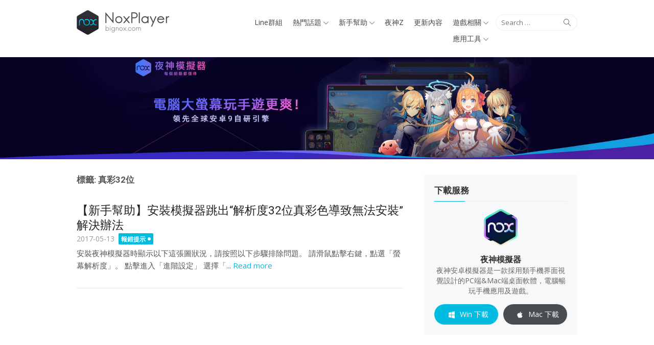

--- FILE ---
content_type: text/html; charset=UTF-8
request_url: https://tw.bignox.com/blog/tag/%E7%9C%9F%E5%BD%A932%E4%BD%8D/
body_size: 10164
content:
<!DOCTYPE html>
<html lang="zh-TW">
<head>
	<meta charset="UTF-8">
	<meta name="viewport" content="width=device-width, initial-scale=1">
	<meta name="robots" content="index,follow">
	<link rel="profile" href="http://gmpg.org/xfn/11">
		<title>真彩32位 &#8211; 夜神模擬器-在電腦上玩安卓手機遊戲的軟體&#8211;安卓遊戲電腦版</title>
<meta name='robots' content='max-image-preview:large' />
<link rel='dns-prefetch' href='//fonts.googleapis.com' />
<link rel='dns-prefetch' href='//s.w.org' />
<link rel="alternate" type="application/rss+xml" title="訂閱《夜神模擬器-在電腦上玩安卓手機遊戲的軟體--安卓遊戲電腦版》&raquo; 資訊提供" href="https://tw.bignox.com/blog/feed/" />
<link rel="alternate" type="application/rss+xml" title="訂閱《夜神模擬器-在電腦上玩安卓手機遊戲的軟體--安卓遊戲電腦版》&raquo; 留言的資訊提供" href="https://tw.bignox.com/blog/comments/feed/" />
<link rel="alternate" type="application/rss+xml" title="訂閱《夜神模擬器-在電腦上玩安卓手機遊戲的軟體--安卓遊戲電腦版》&raquo; 標籤〈真彩32位〉的資訊提供" href="https://tw.bignox.com/blog/tag/%e7%9c%9f%e5%bd%a932%e4%bd%8d/feed/" />
<!-- This site is powered by Shareaholic - https://shareaholic.com -->
<script type='text/javascript' data-cfasync='false'>
  //<![CDATA[
    _SHR_SETTINGS = {"endpoints":{"local_recs_url":"https:\/\/tw.bignox.com\/blog\/wp-admin\/admin-ajax.php?action=shareaholic_permalink_related"}};
  //]]>
</script>
<script type='text/javascript' data-cfasync='false'
        src='//dsms0mj1bbhn4.cloudfront.net/assets/pub/shareaholic.js'
        data-shr-siteid='9fe9912b137e25ba4d23a485fb94404a' async='async' >
</script>

<!-- Shareaholic Content Tags -->
<meta name='shareaholic:site_name' content='夜神模擬器-在電腦上玩安卓手機遊戲的軟體--安卓遊戲電腦版' />
<meta name='shareaholic:language' content='zh-TW' />
<meta name='shareaholic:site_id' content='9fe9912b137e25ba4d23a485fb94404a' />
<meta name='shareaholic:wp_version' content='7.8.0.4' />

<!-- Shareaholic Content Tags End -->
<script type="text/javascript">
window._wpemojiSettings = {"baseUrl":"https:\/\/s.w.org\/images\/core\/emoji\/13.1.0\/72x72\/","ext":".png","svgUrl":"https:\/\/s.w.org\/images\/core\/emoji\/13.1.0\/svg\/","svgExt":".svg","source":{"concatemoji":"https:\/\/tw.bignox.com\/blog\/wp-includes\/js\/wp-emoji-release.min.js?ver=5.9.2"}};
/*! This file is auto-generated */
!function(e,a,t){var n,r,o,i=a.createElement("canvas"),p=i.getContext&&i.getContext("2d");function s(e,t){var a=String.fromCharCode;p.clearRect(0,0,i.width,i.height),p.fillText(a.apply(this,e),0,0);e=i.toDataURL();return p.clearRect(0,0,i.width,i.height),p.fillText(a.apply(this,t),0,0),e===i.toDataURL()}function c(e){var t=a.createElement("script");t.src=e,t.defer=t.type="text/javascript",a.getElementsByTagName("head")[0].appendChild(t)}for(o=Array("flag","emoji"),t.supports={everything:!0,everythingExceptFlag:!0},r=0;r<o.length;r++)t.supports[o[r]]=function(e){if(!p||!p.fillText)return!1;switch(p.textBaseline="top",p.font="600 32px Arial",e){case"flag":return s([127987,65039,8205,9895,65039],[127987,65039,8203,9895,65039])?!1:!s([55356,56826,55356,56819],[55356,56826,8203,55356,56819])&&!s([55356,57332,56128,56423,56128,56418,56128,56421,56128,56430,56128,56423,56128,56447],[55356,57332,8203,56128,56423,8203,56128,56418,8203,56128,56421,8203,56128,56430,8203,56128,56423,8203,56128,56447]);case"emoji":return!s([10084,65039,8205,55357,56613],[10084,65039,8203,55357,56613])}return!1}(o[r]),t.supports.everything=t.supports.everything&&t.supports[o[r]],"flag"!==o[r]&&(t.supports.everythingExceptFlag=t.supports.everythingExceptFlag&&t.supports[o[r]]);t.supports.everythingExceptFlag=t.supports.everythingExceptFlag&&!t.supports.flag,t.DOMReady=!1,t.readyCallback=function(){t.DOMReady=!0},t.supports.everything||(n=function(){t.readyCallback()},a.addEventListener?(a.addEventListener("DOMContentLoaded",n,!1),e.addEventListener("load",n,!1)):(e.attachEvent("onload",n),a.attachEvent("onreadystatechange",function(){"complete"===a.readyState&&t.readyCallback()})),(n=t.source||{}).concatemoji?c(n.concatemoji):n.wpemoji&&n.twemoji&&(c(n.twemoji),c(n.wpemoji)))}(window,document,window._wpemojiSettings);
</script>
<style type="text/css">
img.wp-smiley,
img.emoji {
	display: inline !important;
	border: none !important;
	box-shadow: none !important;
	height: 1em !important;
	width: 1em !important;
	margin: 0 0.07em !important;
	vertical-align: -0.1em !important;
	background: none !important;
	padding: 0 !important;
}
</style>
	<link rel='stylesheet' id='wp-block-library-css'  href='https://tw.bignox.com/blog/wp-includes/css/dist/block-library/style.min.css?ver=5.9.2' type='text/css' media='all' />
<style id='global-styles-inline-css' type='text/css'>
body{--wp--preset--color--black: #000000;--wp--preset--color--cyan-bluish-gray: #abb8c3;--wp--preset--color--white: #ffffff;--wp--preset--color--pale-pink: #f78da7;--wp--preset--color--vivid-red: #cf2e2e;--wp--preset--color--luminous-vivid-orange: #ff6900;--wp--preset--color--luminous-vivid-amber: #fcb900;--wp--preset--color--light-green-cyan: #7bdcb5;--wp--preset--color--vivid-green-cyan: #00d084;--wp--preset--color--pale-cyan-blue: #8ed1fc;--wp--preset--color--vivid-cyan-blue: #0693e3;--wp--preset--color--vivid-purple: #9b51e0;--wp--preset--gradient--vivid-cyan-blue-to-vivid-purple: linear-gradient(135deg,rgba(6,147,227,1) 0%,rgb(155,81,224) 100%);--wp--preset--gradient--light-green-cyan-to-vivid-green-cyan: linear-gradient(135deg,rgb(122,220,180) 0%,rgb(0,208,130) 100%);--wp--preset--gradient--luminous-vivid-amber-to-luminous-vivid-orange: linear-gradient(135deg,rgba(252,185,0,1) 0%,rgba(255,105,0,1) 100%);--wp--preset--gradient--luminous-vivid-orange-to-vivid-red: linear-gradient(135deg,rgba(255,105,0,1) 0%,rgb(207,46,46) 100%);--wp--preset--gradient--very-light-gray-to-cyan-bluish-gray: linear-gradient(135deg,rgb(238,238,238) 0%,rgb(169,184,195) 100%);--wp--preset--gradient--cool-to-warm-spectrum: linear-gradient(135deg,rgb(74,234,220) 0%,rgb(151,120,209) 20%,rgb(207,42,186) 40%,rgb(238,44,130) 60%,rgb(251,105,98) 80%,rgb(254,248,76) 100%);--wp--preset--gradient--blush-light-purple: linear-gradient(135deg,rgb(255,206,236) 0%,rgb(152,150,240) 100%);--wp--preset--gradient--blush-bordeaux: linear-gradient(135deg,rgb(254,205,165) 0%,rgb(254,45,45) 50%,rgb(107,0,62) 100%);--wp--preset--gradient--luminous-dusk: linear-gradient(135deg,rgb(255,203,112) 0%,rgb(199,81,192) 50%,rgb(65,88,208) 100%);--wp--preset--gradient--pale-ocean: linear-gradient(135deg,rgb(255,245,203) 0%,rgb(182,227,212) 50%,rgb(51,167,181) 100%);--wp--preset--gradient--electric-grass: linear-gradient(135deg,rgb(202,248,128) 0%,rgb(113,206,126) 100%);--wp--preset--gradient--midnight: linear-gradient(135deg,rgb(2,3,129) 0%,rgb(40,116,252) 100%);--wp--preset--duotone--dark-grayscale: url('#wp-duotone-dark-grayscale');--wp--preset--duotone--grayscale: url('#wp-duotone-grayscale');--wp--preset--duotone--purple-yellow: url('#wp-duotone-purple-yellow');--wp--preset--duotone--blue-red: url('#wp-duotone-blue-red');--wp--preset--duotone--midnight: url('#wp-duotone-midnight');--wp--preset--duotone--magenta-yellow: url('#wp-duotone-magenta-yellow');--wp--preset--duotone--purple-green: url('#wp-duotone-purple-green');--wp--preset--duotone--blue-orange: url('#wp-duotone-blue-orange');--wp--preset--font-size--small: 13px;--wp--preset--font-size--medium: 20px;--wp--preset--font-size--large: 36px;--wp--preset--font-size--x-large: 42px;}.has-black-color{color: var(--wp--preset--color--black) !important;}.has-cyan-bluish-gray-color{color: var(--wp--preset--color--cyan-bluish-gray) !important;}.has-white-color{color: var(--wp--preset--color--white) !important;}.has-pale-pink-color{color: var(--wp--preset--color--pale-pink) !important;}.has-vivid-red-color{color: var(--wp--preset--color--vivid-red) !important;}.has-luminous-vivid-orange-color{color: var(--wp--preset--color--luminous-vivid-orange) !important;}.has-luminous-vivid-amber-color{color: var(--wp--preset--color--luminous-vivid-amber) !important;}.has-light-green-cyan-color{color: var(--wp--preset--color--light-green-cyan) !important;}.has-vivid-green-cyan-color{color: var(--wp--preset--color--vivid-green-cyan) !important;}.has-pale-cyan-blue-color{color: var(--wp--preset--color--pale-cyan-blue) !important;}.has-vivid-cyan-blue-color{color: var(--wp--preset--color--vivid-cyan-blue) !important;}.has-vivid-purple-color{color: var(--wp--preset--color--vivid-purple) !important;}.has-black-background-color{background-color: var(--wp--preset--color--black) !important;}.has-cyan-bluish-gray-background-color{background-color: var(--wp--preset--color--cyan-bluish-gray) !important;}.has-white-background-color{background-color: var(--wp--preset--color--white) !important;}.has-pale-pink-background-color{background-color: var(--wp--preset--color--pale-pink) !important;}.has-vivid-red-background-color{background-color: var(--wp--preset--color--vivid-red) !important;}.has-luminous-vivid-orange-background-color{background-color: var(--wp--preset--color--luminous-vivid-orange) !important;}.has-luminous-vivid-amber-background-color{background-color: var(--wp--preset--color--luminous-vivid-amber) !important;}.has-light-green-cyan-background-color{background-color: var(--wp--preset--color--light-green-cyan) !important;}.has-vivid-green-cyan-background-color{background-color: var(--wp--preset--color--vivid-green-cyan) !important;}.has-pale-cyan-blue-background-color{background-color: var(--wp--preset--color--pale-cyan-blue) !important;}.has-vivid-cyan-blue-background-color{background-color: var(--wp--preset--color--vivid-cyan-blue) !important;}.has-vivid-purple-background-color{background-color: var(--wp--preset--color--vivid-purple) !important;}.has-black-border-color{border-color: var(--wp--preset--color--black) !important;}.has-cyan-bluish-gray-border-color{border-color: var(--wp--preset--color--cyan-bluish-gray) !important;}.has-white-border-color{border-color: var(--wp--preset--color--white) !important;}.has-pale-pink-border-color{border-color: var(--wp--preset--color--pale-pink) !important;}.has-vivid-red-border-color{border-color: var(--wp--preset--color--vivid-red) !important;}.has-luminous-vivid-orange-border-color{border-color: var(--wp--preset--color--luminous-vivid-orange) !important;}.has-luminous-vivid-amber-border-color{border-color: var(--wp--preset--color--luminous-vivid-amber) !important;}.has-light-green-cyan-border-color{border-color: var(--wp--preset--color--light-green-cyan) !important;}.has-vivid-green-cyan-border-color{border-color: var(--wp--preset--color--vivid-green-cyan) !important;}.has-pale-cyan-blue-border-color{border-color: var(--wp--preset--color--pale-cyan-blue) !important;}.has-vivid-cyan-blue-border-color{border-color: var(--wp--preset--color--vivid-cyan-blue) !important;}.has-vivid-purple-border-color{border-color: var(--wp--preset--color--vivid-purple) !important;}.has-vivid-cyan-blue-to-vivid-purple-gradient-background{background: var(--wp--preset--gradient--vivid-cyan-blue-to-vivid-purple) !important;}.has-light-green-cyan-to-vivid-green-cyan-gradient-background{background: var(--wp--preset--gradient--light-green-cyan-to-vivid-green-cyan) !important;}.has-luminous-vivid-amber-to-luminous-vivid-orange-gradient-background{background: var(--wp--preset--gradient--luminous-vivid-amber-to-luminous-vivid-orange) !important;}.has-luminous-vivid-orange-to-vivid-red-gradient-background{background: var(--wp--preset--gradient--luminous-vivid-orange-to-vivid-red) !important;}.has-very-light-gray-to-cyan-bluish-gray-gradient-background{background: var(--wp--preset--gradient--very-light-gray-to-cyan-bluish-gray) !important;}.has-cool-to-warm-spectrum-gradient-background{background: var(--wp--preset--gradient--cool-to-warm-spectrum) !important;}.has-blush-light-purple-gradient-background{background: var(--wp--preset--gradient--blush-light-purple) !important;}.has-blush-bordeaux-gradient-background{background: var(--wp--preset--gradient--blush-bordeaux) !important;}.has-luminous-dusk-gradient-background{background: var(--wp--preset--gradient--luminous-dusk) !important;}.has-pale-ocean-gradient-background{background: var(--wp--preset--gradient--pale-ocean) !important;}.has-electric-grass-gradient-background{background: var(--wp--preset--gradient--electric-grass) !important;}.has-midnight-gradient-background{background: var(--wp--preset--gradient--midnight) !important;}.has-small-font-size{font-size: var(--wp--preset--font-size--small) !important;}.has-medium-font-size{font-size: var(--wp--preset--font-size--medium) !important;}.has-large-font-size{font-size: var(--wp--preset--font-size--large) !important;}.has-x-large-font-size{font-size: var(--wp--preset--font-size--x-large) !important;}
</style>
<link rel='stylesheet' id='front-css-yuzo_related_post-css'  href='https://tw.bignox.com/blog/wp-content/plugins/yuzo-related-post/assets/css/style.css?ver=5.12.68' type='text/css' media='all' />
<link rel='stylesheet' id='xmag-fonts-css'  href='//fonts.googleapis.com/css?family=Open+Sans%3A400%2C700%2C300%2C400italic%2C700italic%7CRoboto%3A400%2C700%2C300&#038;subset=latin%2Clatin-ext' type='text/css' media='all' />
<link rel='stylesheet' id='xmag-icons-css'  href='https://tw.bignox.com/blog/wp-content/themes/xmag/fonts/simple-line-icons.min.css?ver=2.3.3' type='text/css' media='all' />
<link rel='stylesheet' id='xmag-style-css'  href='https://tw.bignox.com/blog/wp-content/themes/xmag/style.css?ver=1.2.8' type='text/css' media='all' />
<style id='xmag-style-inline-css' type='text/css'>

		a, .site-title a:hover, .entry-title a:hover,
		.post-navigation .nav-previous a:hover, .post-navigation .nav-previous a:hover span,
		.post-navigation .nav-next a:hover, .post-navigation .nav-next a:hover span,
		.widget a:hover, .block-heading a:hover, .widget_calendar a, .author-social a:hover,
		.top-menu a:hover, .top-menu .current_page_item a, .top-menu .current-menu-item a,
		.nav-previous a:hover span, .nav-next a:hover span, .more-link, .author-social .social-links li a:hover:before { 
	    color: #00bce1;
	    }
	    button, input[type='button'], input[type='reset'], input[type='submit'],
	    .pagination .nav-links .current, .pagination .nav-links .current:hover, .pagination .nav-links a:hover,
	    .entry-meta .category a, .featured-image .category a, #scroll-up, .large-post .more-link {
		background-color: #00bce1;
	    }
	    blockquote {
		border-left-color: #00bce1;
	    }
	    .sidebar .widget-title span:before {
		border-bottom-color: #00bce1;
	    }
</style>
<link rel='stylesheet' id='A2A_SHARE_SAVE-css'  href='https://tw.bignox.com/blog/wp-content/plugins/add-to-any/addtoany.min.css?ver=1.13' type='text/css' media='all' />
<script type='text/javascript' src='https://tw.bignox.com/blog/wp-includes/js/jquery/jquery.min.js?ver=3.6.0' id='jquery-core-js'></script>
<script type='text/javascript' src='https://tw.bignox.com/blog/wp-includes/js/jquery/jquery-migrate.min.js?ver=3.3.2' id='jquery-migrate-js'></script>
<script type='text/javascript' src='https://tw.bignox.com/blog/wp-content/plugins/add-to-any/addtoany.min.js?ver=1.0' id='addtoany-js'></script>
<link rel="https://api.w.org/" href="https://tw.bignox.com/blog/wp-json/" /><link rel="alternate" type="application/json" href="https://tw.bignox.com/blog/wp-json/wp/v2/tags/52" /><link rel="EditURI" type="application/rsd+xml" title="RSD" href="https://tw.bignox.com/blog/xmlrpc.php?rsd" />
<link rel="wlwmanifest" type="application/wlwmanifest+xml" href="https://tw.bignox.com/blog/wp-includes/wlwmanifest.xml" /> 
<meta name="generator" content="WordPress 5.9.2" />

<script type="text/javascript">
var a2a_config=a2a_config||{};a2a_config.callbacks=a2a_config.callbacks||[];a2a_config.templates=a2a_config.templates||{};a2a_localize = {
	Share: "Share",
	Save: "Save",
	Subscribe: "Subscribe",
	Email: "Email",
	Bookmark: "Bookmark",
	ShowAll: "Show all",
	ShowLess: "Show less",
	FindServices: "Find service(s)",
	FindAnyServiceToAddTo: "Instantly find any service to add to",
	PoweredBy: "Powered by",
	ShareViaEmail: "Share via email",
	SubscribeViaEmail: "Subscribe via email",
	BookmarkInYourBrowser: "Bookmark in your browser",
	BookmarkInstructions: "Press Ctrl+D or \u2318+D to bookmark this page",
	AddToYourFavorites: "Add to your favorites",
	SendFromWebOrProgram: "Send from any email address or email program",
	EmailProgram: "Email program",
	More: "More&#8230;"
};

</script>
<script type="text/javascript" src="https://static.addtoany.com/menu/page.js" async="async"></script>
	<style type="text/css">
			.site-header .site-title,
		.site-header .site-description {
			position: absolute;
			clip: rect(1px, 1px, 1px, 1px);
		}
		</style>
	
<!-- BEGIN ExactMetrics v5.3.8 Universal Analytics - https://exactmetrics.com/ -->
<script>
(function(i,s,o,g,r,a,m){i['GoogleAnalyticsObject']=r;i[r]=i[r]||function(){
	(i[r].q=i[r].q||[]).push(arguments)},i[r].l=1*new Date();a=s.createElement(o),
	m=s.getElementsByTagName(o)[0];a.async=1;a.src=g;m.parentNode.insertBefore(a,m)
})(window,document,'script','https://www.google-analytics.com/analytics.js','ga');
  ga('create', 'UA-66438856-8', 'auto');
  ga('send', 'pageview');
</script>
<!-- END ExactMetrics Universal Analytics -->
		<style type="text/css" id="wp-custom-css">
			/*.list-post .entry-thumbnail {
    float: right;
    max-width: 30%;
    margin: 0 0 0 20px;
}*/

.main-navbar {
    display: none;
}

article.list-post {
    border-bottom: 1px #e5e7eb solid;
    padding-bottom: 32px;
}
/*2020/04/02alan註釋:表格運用*/
table,th,td{
border-collapse:collapse;
border:1px solid black;
}


.list-post .entry-thumbnail img {
    width: 160px;
}

h1.site-logo {
    width: 181px;
    height: 48px;
    overflow: hidden;
    text-indent: 200px;
    background: url(/blog/wp-content/uploads/2018/11/theme-site-logo.png)
}

.header-navigation {
    margin-top: 8px;
}
.widget-white .widget {
    background-color: #f7f8fa;
	border:none;
	box-shadow:none;
	border-radius:2px;

}
.footer-copy .site-info a,.footer-copy .site-info span{
	display:none;
}		</style>
		</head>
<body class="archive tag tag-52 site-fullwidth layout2">
<!-- Google tag (gtag.js) -->
<script async src="https://www.googletagmanager.com/gtag/js?id=G-EY2QZM66M9"></script>
<script>
  window.dataLayer = window.dataLayer || [];
  function gtag(){dataLayer.push(arguments);}
  gtag('js', new Date());

  gtag('config', 'G-EY2QZM66M9');
</script>
<div id="page" class="hfeed site">
	
	<a class="skip-link screen-reader-text" href="#content">Skip to content</a>
	
	<aside id="mobile-header" class="mobile-header">
		<a class="menu-toggle" id="menu-toggle" href="#" title="Menu"><span class="button-toggle"></span></a>
		<a class="mobile-title" href="https://tw.bignox.com/blog/" rel="home">夜神模擬器-在電腦上玩安卓手機遊戲的軟體&#8211;安卓遊戲電腦版</a>
	</aside>
	<div id="mobile-sidebar" class="mobile-sidebar"> 
		<nav id="mobile-navigation" class="mobile-navigation" role="navigation" aria-label="Main Menu"></nav>
	</div>

	<header id="masthead" class="site-header" role="banner">
		
		<div class="header-top collapse">
			<div class="container">
				<div class="row">
					<div class="col-4">
						<div class="site-branding">
																<p class="site-title"><a href="https://tw.bignox.com/blog/" rel="home">夜神模擬器-在電腦上玩安卓手機遊戲的軟體&#8211;安卓遊戲電腦版</a></p>
														<a href="https://tw.bignox.com/blog/" rel="home"><h1 class="site-logo">夜神模擬器-在電腦上玩安卓手機遊戲的軟體&#8211;安卓遊戲電腦版</h1></a>
																							<p class="site-description">旨在為用戶提供最好的桌面遊戲體驗</p>
													</div>
					</div>
					<div class="col-8">
						<div class="header-navigation">
															<div class="search-top">
									
<form role="search" method="get" class="search-form" action="https://tw.bignox.com/blog/">
	<label>
		<span class="screen-reader-text">Search for:</span>
		<input type="search" class="search-field" placeholder="Search &hellip;" value="" name="s" />
	</label>
	<button type="submit" class="search-submit"><span class="sli icon-magnifier"></span> <span class="screen-reader-text">Search</span></button>
</form>
								</div>
							<!-- Search Form -->
							<nav id="top-navigation" class="top-navigation" role="navigation">
								<ul id="menu-menu" class="top-menu"><li id="menu-item-841" class="menu-item menu-item-type-custom menu-item-object-custom menu-item-841"><a href="https://line.me/ti/g2/-aoeWk9ytaC9-jnHCo5fxw?">Line群組</a></li>
<li id="menu-item-18387" class="menu-item menu-item-type-taxonomy menu-item-object-category menu-item-has-children menu-item-18387"><a href="https://tw.bignox.com/blog/category/hot-topic/">熱門話題</a>
<ul class="sub-menu">
	<li id="menu-item-18389" class="menu-item menu-item-type-taxonomy menu-item-object-category menu-item-18389"><a href="https://tw.bignox.com/blog/category/hot-topic/tech/">科技</a></li>
	<li id="menu-item-18390" class="menu-item menu-item-type-taxonomy menu-item-object-category menu-item-18390"><a href="https://tw.bignox.com/blog/category/hot-topic/tv/">影視</a></li>
	<li id="menu-item-18391" class="menu-item menu-item-type-taxonomy menu-item-object-category menu-item-18391"><a href="https://tw.bignox.com/blog/category/hot-topic/cartoon/">動漫</a></li>
</ul>
</li>
<li id="menu-item-839" class="menu-item menu-item-type-taxonomy menu-item-object-category menu-item-has-children menu-item-839"><a href="https://tw.bignox.com/blog/category/faq/">新手幫助</a>
<ul class="sub-menu">
	<li id="menu-item-3106" class="menu-item menu-item-type-taxonomy menu-item-object-category menu-item-3106"><a href="https://tw.bignox.com/blog/category/error/">報錯提示</a></li>
</ul>
</li>
<li id="menu-item-14856" class="menu-item menu-item-type-taxonomy menu-item-object-category menu-item-14856"><a href="https://tw.bignox.com/blog/category/%e5%85%a8%e6%96%b0%e9%81%8a%e6%88%b2%e5%b9%b3%e5%8f%b0/">夜神Z</a></li>
<li id="menu-item-840" class="menu-item menu-item-type-taxonomy menu-item-object-category menu-item-840"><a href="https://tw.bignox.com/blog/category/release/">更新內容</a></li>
<li id="menu-item-1024" class="menu-item menu-item-type-taxonomy menu-item-object-category menu-item-has-children menu-item-1024"><a href="https://tw.bignox.com/blog/category/%e9%81%8a%e6%88%b2%e7%9b%b8%e9%97%9c/">遊戲相關</a>
<ul class="sub-menu">
	<li id="menu-item-18998" class="menu-item menu-item-type-taxonomy menu-item-object-category menu-item-18998"><a href="https://tw.bignox.com/blog/category/%e9%81%8a%e6%88%b2%e7%9b%b8%e9%97%9c/gift-code/">遊戲禮包碼</a></li>
	<li id="menu-item-7099" class="menu-item menu-item-type-taxonomy menu-item-object-category menu-item-7099"><a href="https://tw.bignox.com/blog/category/%e9%81%8a%e6%88%b2%e7%9b%b8%e9%97%9c/game-tips/">遊戲幫助</a></li>
	<li id="menu-item-7102" class="menu-item menu-item-type-taxonomy menu-item-object-category menu-item-7102"><a href="https://tw.bignox.com/blog/category/%e9%81%8a%e6%88%b2%e7%9b%b8%e9%97%9c/game-strategy/">遊戲攻略</a></li>
	<li id="menu-item-7101" class="menu-item menu-item-type-taxonomy menu-item-object-category menu-item-7101"><a href="https://tw.bignox.com/blog/category/%e9%81%8a%e6%88%b2%e7%9b%b8%e9%97%9c/game-introduction/">遊戲介紹</a></li>
	<li id="menu-item-7100" class="menu-item menu-item-type-taxonomy menu-item-object-category menu-item-7100"><a href="https://tw.bignox.com/blog/category/%e9%81%8a%e6%88%b2%e7%9b%b8%e9%97%9c/game-information/">遊戲資訊</a></li>
</ul>
</li>
<li id="menu-item-18388" class="menu-item menu-item-type-taxonomy menu-item-object-category menu-item-has-children menu-item-18388"><a href="https://tw.bignox.com/blog/category/application/">應用工具</a>
<ul class="sub-menu">
	<li id="menu-item-18392" class="menu-item menu-item-type-taxonomy menu-item-object-category menu-item-18392"><a href="https://tw.bignox.com/blog/category/application/mobile-tools/">手機應用</a></li>
	<li id="menu-item-18393" class="menu-item menu-item-type-taxonomy menu-item-object-category menu-item-18393"><a href="https://tw.bignox.com/blog/category/application/pc-tools/">電腦應用</a></li>
</ul>
</li>
</ul>							</nav>
						</div>
					</div>
				</div>
			</div>
		</div><!-- .header-top -->
		
				
		<figure class="header-image">
			<a href="https://tw.bignox.com/blog/" title="夜神模擬器-在電腦上玩安卓手機遊戲的軟體&#8211;安卓遊戲電腦版" rel="home">
				<img src="https://tw.bignox.com/blog/wp-content/uploads/2021/08/tw.jpg" width="1920" height="300" alt="" />
			</a>
		</figure>
		
			
		<div id="main-navbar" class="main-navbar">
			<div class="container">
									<div class="home-link">
	                     <a href="https://tw.bignox.com/blog/" title="夜神模擬器-在電腦上玩安卓手機遊戲的軟體&#8211;安卓遊戲電腦版" rel="home"><span class="icon-home"></span></a>
	                </div>
				
				<nav id="site-navigation" class="main-navigation" role="navigation" aria-label="Main Menu">
					<ul class="main-menu"><li class="page_item page-item-3102"><a href="https://tw.bignox.com/blog/%e5%a0%b1%e9%8c%af%e6%8f%90%e7%a4%baerror/">報錯提示error</a></li>
<li class="page_item page-item-805"><a href="https://tw.bignox.com/blog/%e6%96%b0%e6%89%8b%e5%b9%ab%e5%8a%a9faq/">新手幫助FAQ</a></li>
<li class="page_item page-item-817"><a href="https://tw.bignox.com/blog/%e6%9b%b4%e6%96%b0%e5%85%a7%e5%ae%b9/">更新內容</a></li>
<li class="page_item page-item-1021"><a href="https://tw.bignox.com/blog/%e9%81%8a%e6%88%b2%e7%9b%b8%e9%97%9c/">遊戲相關</a></li>
</ul>				</nav>
			</div>
		</div>
	
	</header><!-- .site-header -->
	
	<div id="content" class="site-content">
		<div class="container">
			
	
		
	<div id="primary" class="content-area">
		
		<header class="page-header">
			<h1 class="page-title">標籤: <span>真彩32位</span></h1>					</header><!-- .page-header -->
		
		<main id="main" class="site-main" role="main">
		
											
										<div class="posts-loop">
							
							
		
	<article id="post-1246" class="list-post post-1246 post type-post status-publish format-standard hentry category-error tag-52 tag-51">
			
				
		<header class="entry-header">
			<h2 class="entry-title"><a href="https://tw.bignox.com/blog/help-32-color/" rel="bookmark">【新手幫助】安裝模擬器跳出“解析度32位真彩色導致無法安裝”解決辦法</a></h2>			<div class="entry-meta">
				<span class="posted-on"><span class="screen-reader-text">Posted on</span>  <a href="https://tw.bignox.com/blog/help-32-color/" rel="bookmark"><time class="entry-date published" datetime="2017-05-13T06:14:44+08:00">2017-05-13</time><time class="updated" datetime="2019-05-10T09:06:26+08:00">2019-05-10</time></a></span>				<span class="category"><a href="https://tw.bignox.com/blog/category/error/" rel="category tag">報錯提示</a></span>
			</div>
			
		</header><!-- .entry-header -->
		
		<div class="entry-summary">
			<p>
				安裝夜神模擬器時顯示以下這張圖狀況，請按照以下步驟排除問題。 請滑鼠點擊右鍵，點選「螢幕解析度」。 點擊進入「進階設定」 選擇「...									<a class="more-link" href="https://tw.bignox.com/blog/help-32-color/" title="【新手幫助】安裝模擬器跳出“解析度32位真彩色導致無法安裝”解決辦法">
						Read more					</a>
							</p>
		</div><!-- .entry-summary -->
	
	</article><!-- #post-## -->
		
										</div><!-- / .posts-loop -->
					
							
				
		</main><!-- #main -->
	</div><!-- #primary -->


<div id="secondary" class="sidebar widget-area  widget-white" role="complementary">

		
		
		<aside id="text-3" class="widget widget_text"><h3 class="widget-title"><span>下載服務</span></h3>			<div class="textwidget"><div style="text-align: center;margin-bottom:8px;">
    <img src="https://res09.bignox.com/moniqi-blog/tw-bignox-blog/2023/04/android12.png"  style="text-align:center;width:72px;" class="custom-logo" alt="" itemprop="Nox Emulator"/>
</div>
    <div style="text-align:center;font-size:16px;font-weight:700;color:#333;line-height:24px;">
        夜神模擬器
    </div>
    <div style="text-align: center;font-size:14px;color:#666;line-height:20px;margin-bottom:16px;">
        夜神安卓模擬器是一款採用類手機界面視覺設計的PC端&Mac端桌面軟體，電腦暢玩手機應用及遊戲。
    </div>
    <div>
        <a style="display:inline-block;float:left;width:48%;height:40px;border-radius: 20px;background:#00BCE1; text-decoration: none;color:#fff;font-size: 14px;text-align:center;line-height: 40px;" href="/download/fullPackage" title="Download Nox Software"><img src="/blog/wp-content/uploads/2018/11/theme-icon-win.png" style="vertical-align:middle"/>Win 下載</a>
        <a style="display:inline-block;float:right;width:48%;height:40px;border-radius:20px;background:#494d52; text-decoration: none;
        color:#fff;font-size: 14px;text-align:center;line-height: 40px;" href="/download/fullPackage/mac_fullzip" title="Download Nox Software"><img src="/blog/wp-content/uploads/2018/11/theme-icon-mac.png" style="vertical-align:middle" />Mac 下載</a>
        <div style="clear: both;"></div>
    </div></div>
		</aside><aside id="block-2" class="widget widget_block"><head>
  <script
    async
    src="https://securepubads.g.doubleclick.net/tag/js/gpt.js"
  ></script>
  <script>
    window.googletag = window.googletag || { cmd: [] };
    googletag.cmd.push(function () {
      googletag
        .defineSlot(
          "/21960597366/ca-pub-8751640182469102-tag/player-web-blog-right-1",
          [336, 280],
          "div-gpt-ad-1712564105414-0"
        )
        .addService(window.googletag.pubads());
      googletag.pubads().enableSingleRequest();
      googletag.enableServices();
    });
  </script>
</head>
<body>
  <div
    id="div-gpt-ad-1712564105414-0"
    style="min-width: 336px; min-height: 280px"
  >
    <script>
      googletag.cmd.push(function () {
        googletag.display("div-gpt-ad-1712564105414-0");
      });
    </script>
  </div>
</body>
</aside><aside id="block-3" class="widget widget_block"><head>
  <script>
    window.googletag = window.googletag || { cmd: [] };
    googletag.cmd.push(function () {
      googletag
        .defineSlot(
          "/21960597366/ca-pub-8751640182469102-tag/player-web-blog-right-2",
          [336, 280],
          "div-gpt-ad-1712564205325-0"
        )
        .addService(googletag.pubads());
      googletag.pubads().enableSingleRequest();
      googletag.enableServices();
    });
  </script>
</head>
<body>
  <div
    id="div-gpt-ad-1712564205325-0"
    style="min-width: 336px; min-height: 280px"
  >
    <script>
      googletag.cmd.push(function () {
        googletag.display("div-gpt-ad-1712564205325-0");
      });
    </script>
  </div>
</body>
</aside><aside id="search-3" class="widget widget_search"><h3 class="widget-title"><span>搜尋文章</span></h3>
<form role="search" method="get" class="search-form" action="https://tw.bignox.com/blog/">
	<label>
		<span class="screen-reader-text">Search for:</span>
		<input type="search" class="search-field" placeholder="Search &hellip;" value="" name="s" />
	</label>
	<button type="submit" class="search-submit"><span class="sli icon-magnifier"></span> <span class="screen-reader-text">Search</span></button>
</form>
</aside><aside id="a2a_follow_widget-4" class="widget widget_a2a_follow_widget"><h3 class="widget-title"><span>成為夜神粉絲</span></h3><div class="a2a_kit a2a_kit_size_40 a2a_follow addtoany_list" style=""><a class="a2a_button_facebook" href="https://www.facebook.com/twnox" title="Facebook" target="_blank"></a><a class="a2a_button_youtube_channel" href="https://www.youtube.com/channel/UC28gfAUeWBHjHg4bN48cyhw?sub_confirmation=1" title="YouTube Channel" target="_blank"></a></div></aside>
		<aside id="recent-posts-3" class="widget widget_recent_entries">
		<h3 class="widget-title"><span>近期文章</span></h3>
		<ul>
											<li>
					<a href="https://tw.bignox.com/blog/com-sialiagames-xczyw-gp-tw-3/">《信長之野望 真戰》玩家奪金熱情高漲 女神李雅英元氣應援加盟助力</a>
									</li>
											<li>
					<a href="https://tw.bignox.com/blog/vdosvg5s/">「蠟筆小新」新遊戲「蠟筆小新 我的走格子大作戰」正式上線！</a>
									</li>
											<li>
					<a href="https://tw.bignox.com/blog/com-sialiagames-xczyw-gp-tw-2/">《信長之野望 真戰》今日全平台公測！開啟SLG手遊革命新篇章</a>
									</li>
											<li>
					<a href="https://tw.bignox.com/blog/com-sialiagames-xczyw-gp-tw/">宣布將於11月20日公測！ 《信長之野望 真戰》預約人數即將突破80萬，公開電影級宣傳ＰＶ</a>
									</li>
											<li>
					<a href="https://tw.bignox.com/blog/com-ggv-journey-aos/">《RO仙境傳說：米德加茲戰記》先鋒測試正式展開</a>
									</li>
											<li>
					<a href="https://tw.bignox.com/blog/com-bilibili-trickcal/">《嘟嘟臉惡作劇》正式降肉！國際服專屬角色優米登場！日本知名聲優共同獻唱，洗腦主題曲席捲全球！</a>
									</li>
											<li>
					<a href="https://tw.bignox.com/blog/com-lastshelter-gp/">殭屍生存遊戲2025 —— 守護避難所，對抗喪屍！</a>
									</li>
											<li>
					<a href="https://tw.bignox.com/blog/mergekingdomstw/">超解壓休閒競技手遊《小兵來支援！》正式於8月28日全平台上線</a>
									</li>
											<li>
					<a href="https://tw.bignox.com/blog/noxplay1755826231kh7YZ8T75hDCbp1MCU2rQ/">《巔峰極速》2025 傳奇盃總決賽決戰泰國曼谷！「Racer Fest 2025」嘉年華開幕</a>
									</li>
											<li>
					<a href="https://tw.bignox.com/blog/noxplay1755826222MHSQlgfI9KqHK2uK9iuz7/">《WIND BREAKER -防風少年- 不良英雄譚》繁中版事前預約熱度狂飆！實機畫面首次公開</a>
									</li>
					</ul>

		</aside>	
		
</div><!-- #secondary .widget-area -->
		
		</div><!-- .container -->
	</div><!-- #content -->

	<footer id="colophon" class="site-footer" role="contentinfo">
		
		<div class="footer widget-area" role="complementary">
			<div class="container">
				<div class="row">
					<div class="col-4" id="footer-area-left">
											</div>	
					<div class="col-4" id="footer-area-center">
											</div>
					<div class="col-4" id="footer-area-right">
											</div>
				</div><!-- .row -->
			</div>
		</div>
		
		<div class="footer-copy">
			<div class="container">
				<div class="row">
					<div class="col-6">
						<div class="site-info">
							&copy; 2026 夜神模擬器-在電腦上玩安卓手機遊戲的軟體--安卓遊戲電腦版							<span class="sep">/</span>
							<a href="https://wordpress.org/">Powered by WordPress</a>
							<span class="sep">/</span>
							<a href="https://www.designlabthemes.com/" rel="nofollow">Theme by Design Lab</a>
						</div>
					</div>
					<div class="col-6">
											</div>
				</div><!-- .row -->
			</div>
		</div>
	</footer><!-- #colophon -->
	
			<a href="#masthead" id="scroll-up"><span class="icon-arrow-up"></span></a>
		
</div><!-- #page -->

<style scoped>.yuzo_related_post{}
.yuzo_related_post .relatedthumb{}</style><script type='text/javascript' src='https://tw.bignox.com/blog/wp-content/plugins/yuzo-related-post/assets/js/jquery.equalizer.js?ver=5.12.68' id='front-js-equalizer-yuzo_related_post-js'></script>
<script type='text/javascript' src='https://tw.bignox.com/blog/wp-content/themes/xmag/js/main.js?ver=20171003' id='xmag-js-js'></script>
<script type='text/javascript' src='https://tw.bignox.com/blog/wp-content/plugins/add-to-any/addtoany.admin.js?ver=0.1' id='addtoany-widget-init-js'></script>

</body>
</html>

--- FILE ---
content_type: text/html; charset=utf-8
request_url: https://www.google.com/recaptcha/api2/aframe
body_size: 268
content:
<!DOCTYPE HTML><html><head><meta http-equiv="content-type" content="text/html; charset=UTF-8"></head><body><script nonce="6znm9TCW1PyInR7u9FOlLQ">/** Anti-fraud and anti-abuse applications only. See google.com/recaptcha */ try{var clients={'sodar':'https://pagead2.googlesyndication.com/pagead/sodar?'};window.addEventListener("message",function(a){try{if(a.source===window.parent){var b=JSON.parse(a.data);var c=clients[b['id']];if(c){var d=document.createElement('img');d.src=c+b['params']+'&rc='+(localStorage.getItem("rc::a")?sessionStorage.getItem("rc::b"):"");window.document.body.appendChild(d);sessionStorage.setItem("rc::e",parseInt(sessionStorage.getItem("rc::e")||0)+1);localStorage.setItem("rc::h",'1769059578440');}}}catch(b){}});window.parent.postMessage("_grecaptcha_ready", "*");}catch(b){}</script></body></html>

--- FILE ---
content_type: application/javascript; charset=utf-8
request_url: https://fundingchoicesmessages.google.com/f/AGSKWxVI0DnSzccvsj_soIlQxtGJo403Zq4I8KF5l7rQq5rnT742bH5dFuyBdXcDzQBadlxrS0b7gROFkb2T4fEc2SLMCW_A_SBYg53ELeNEZUQfeBPA9VhlalavCWZpVEAwYqB5wornjd_pwJNhtHgIDViKSAdV_ZONsvUzlIwxLpouy7LGFOfkV-KNqgiE/_.ads-min./adv-socialbar-/topleftads./ads-skyscraper./!advert_
body_size: -1288
content:
window['fb79cabd-c885-480e-9c8d-8fef21201a15'] = true;